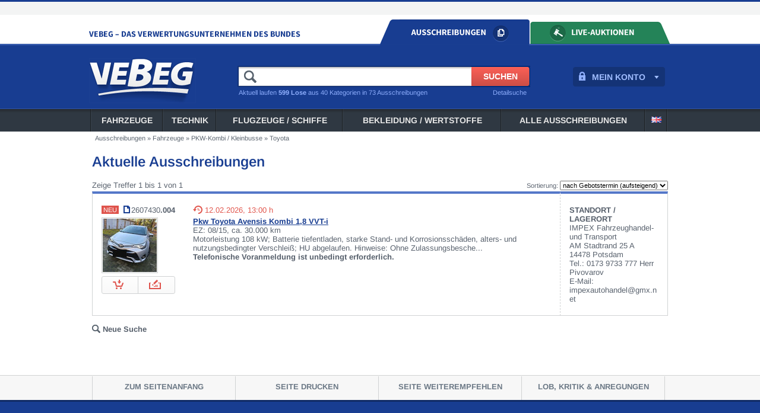

--- FILE ---
content_type: text/html
request_url: https://www.vebeg.de/de/verkauf/suchen.htm?DO_SUCHE=1&SUCH_MATGRUPPE=1020&SUCH_KFZMARKE=54
body_size: 5846
content:
<!DOCTYPE html PUBLIC "-//W3C//DTD XHTML 1.0 Transitional//EN"
   "http://www.w3.org/TR/xhtml1/DTD/xhtml1-transitional.dtd">
<html xmlns="http://www.w3.org/1999/xhtml" lang="de" xml:lang="de">
<head>

<meta http-equiv="Content-Type" content="text/html; charset=iso-8859-1" />
<title>PKW-Kombi / Kleinbusse | Toyota | VEBEG Ausschreibungen</title>
<meta name="keywords" content="VEBEG, Schnäppchenmarkt, Bundeswehrfahrzeuge, Bundeswehrbekleidung, Geländewagen, Unimog, Gebrauchtwagen, Versteigerung, Ausschreibung, Bundeswehr, Behörden, Verwertung, Aussonderung, Behördenbestände, Sekundärrohstoffe, Verwertungsgesellschaft, Disposal Sales, Army Surplus, kommunaltechnik, kommunalfahrzeuge, kommunal, Jahreswagen, Verwertung nach Umweltschutzrichtlinien" />
<meta name="description" content="Aktuell finden Sie 37 Ausschreibungs-Angebote in der Kategorie PKW-Kombi / Kleinbusse." />

<meta name="viewport" content="width=device-width, initial-scale=1.0" />
<meta name="robots" content="index, follow" />
<meta name="audience" content="all" />
<meta name="distribution" content="global" />
<meta name="language" content="de" />
<meta name="format-detection" content="telephone=no" />
<meta http-equiv="content-language" content="de" />
<link rel="shortcut icon" href="/favicon.ico" />
<meta name="google-site-verification" content="I3yzrhSt4zPfes4SQpYB36zSyqC_xoAd-_VefFHQlLM" />


<!--	        CSS                  -->


<!-- css fancybox -->
<link rel="stylesheet" type="text/css" href="/lib/jquery/fancybox_134/jquery.fancybox-1.3.4.css" />

<!-- site styles -->
<link rel="stylesheet" type="text/css" href="/lib/styles.css?d=2023-08-21" />
<link rel="stylesheet" type="text/css" media="screen and (max-width: 1023px)" href="/lib/styles_mobile.css?d=2021-11-30" />

<!-- jquery ui styles -->
<link href="/lib/jquery/ui-custom-theme/jquery-ui-1.9.2.custom.css" rel="stylesheet" />


<!-- topoffer -->
<link href="/lib/home_slider.css" rel="stylesheet" type="text/css" />

<script type="text/javascript">

var js_runtime_aukstatus='0';

</script>






<!--	        JS                   -->


<!-- jquery main -->
<script type="text/javascript" src="/lib/jquery/jquery-1.8.3.min.js"></script>

<!-- fancybox -->
<script type="text/javascript" src="/lib/jquery/fancybox_134/jquery.fancybox-1.3.4.pack.js"></script>

<!-- jquery UI -->
<script type="text/javascript" src="/lib/jquery/jquery-ui-1.9.2.min.js"></script>

<!-- hoverintent -->
<script type="text/javascript" src="/lib/jquery.hoverIntent7.minified.js"></script>

<!-- countdown -->
<script type="text/javascript" src="/lib/jquery.countdown.min.js"></script>

<!-- site scripts -->
<script type="text/javascript" src="/lib/scripts_newlayout.js" ></script>




</head>
<body><div id="page" class="blau">
<a id="top" name="top"></a>


<div id="logo-printhead"><img src="/images/layout/logo_printhead.gif" alt="" /></div>



<div id="toprow-wrapper" class="blau">
<div id="toprow" class="blau">



</div><!-- /toprow -->
</div><!-- /toprow-wrapper -->


<div id="topmsgline-wrapper" class="blau">
<div id="topmsgline" class="contentwidth blau">




<div id="ausauk_explain" class="iconlink">
<a id="explainausauklink" style="color:#57606C;text-decoration:none;display:none;" rel="fancyplarge" href="/de/others/infopop-ausaukdiff.htm?extwin=2">So unterscheiden sich <span style="font-weight:bold;color:#183D91;">AUSSCHREIBUNGEN</span> und <span style="font-weight:bold;color:#248358;">LIVE-AUKTIONEN</span></a></div>

</div><!-- /topmsgline -->
</div><!-- /topmsgline-wrapper -->


<div id="toptab-wrapper" class="blau ">
<div id="toptab" class="contentwidth blau ">

<div id="toptabclaim"><img src="/images/layout/topclaim_de_blau.gif" alt="" /></div>


<div id="toptabtabs"><a class="showaukexplain" href="/de/start/index.htm"><img src="/images/layout/tab_aus_blau_de.gif" alt="" /></a><a href="/de/auktionen/index.htm"><img src="/images/layout/tab_auk_blau_de.gif" alt="" /></a></div>


</div><!-- /toptab -->
</div><!-- /toptab-wrapper -->


<div id="logobalken-wrapper" class="blau ">
<div id="logobalken" class="contentwidth blau ">

<div id="toplogo" class=""><a href="/de/start/index.htm"><img src="/images/layout/logobalken_logo_blau.gif" alt="" /></a></div>


<div id="myaccount_div" class="blau">
<div style="position:relative;">
<a class="myaccount_link" href="/de/verkauf/konto.htm">MEIN KONTO</a>
<div id="myaccount_dropdown" class="initial_notlogged"><div id="b_closelogin" style="display:none;cursor:pointer;float:right;">x</div><b>Login</b><form method="post" action="https://www.vebeg.de/de/verkauf/konto.htm">	<input type="hidden" name="dologin" value="1" />
	Benutzername:<br /><input type="text" name="form_username" size="10" style="border:1px solid #000;padding:3px;width:142px;" /><br />
	Passwort:<br /><input type="password" name="form_password" size="10" style="border:1px solid #000;padding:3px;width:142px;" />
	<br /><input type="submit" class="myaccountloginsubmit" value="LOG-IN" name="B1" />
	<ul class="myaccount_links">
	<li><a class="marglink" href="https://www.vebeg.de/de/verkauf/konto_registrieren.htm"><b>Jetzt registrieren</b></a></li>
	<li><a class="marglink" href="../verkauf/konto_passreminder.htm">Passwort vergessen</a></li>
	</ul>
	</form>
</div>
</div>
</div>

<div id="topsearch_div"><form id="topsearch_form" method="get" action="/de/verkauf/suchen.htm">
<input type="hidden" name="DO_SUCHE" value="1" />
<input type="text" name="SUCH_topsearch_term" id="SUCH_topsearch_term" class="blau" size="25" /><input id="topsearch_submit" type="submit"  class="blau" value="SUCHEN" />
<div class="clearer"></div>
<div id="topsearch_detsearchlink" class="blau"><a href="/de/verkauf/suchen.htm">Detailsuche</a></div>
<div id="topsearch_numcount" class="blau">
Aktuell laufen <b>599 Lose</b> aus 40 Kategorien in 73 Ausschreibungen</div>
</form></div>


</div><!-- /logobalken -->
</div><!-- /logobalken-wrapper -->


<div id="hamburgerplaceholder"></div>
<div id="menubar-wrapper" class="blau">
<div id="menubar" class="contentwidth blau">
<div id="menubar_table"><ul id="ul_menubar" class="blau"><li><div style="position:relative"><a class="menulevel1" href="/de/verkauf/suchen.htm?DO_SUCHE=1&amp;SUCH_MATGRUPPE=1000">Fahrzeuge</a><ul class="blau"><li><a href="/de/verkauf/suchen.htm?DO_SUCHE=1&amp;SUCH_MATGRUPPE=1757">Jahreswagen / Kfz. bis 24 Monate <span class="grey">(3)</span></a><ul><li><a href="/de/verkauf/suchen.htm?DO_SUCHE=1&amp;SUCH_MATGRUPPE=1757&amp;SUCH_KFZMARKE=210">Ford <span class="grey">(1)</span></a></li>
<li><a href="/de/verkauf/suchen.htm?DO_SUCHE=1&amp;SUCH_MATGRUPPE=1757&amp;SUCH_KFZMARKE=38">Opel <span class="grey">(1)</span></a></li>
<li><a href="/de/verkauf/suchen.htm?DO_SUCHE=1&amp;SUCH_MATGRUPPE=1757&amp;SUCH_KFZMARKE=136">Peugeot <span class="grey">(1)</span></a></li>
</ul></li>
<li><a href="/de/verkauf/suchen.htm?DO_SUCHE=1&amp;SUCH_MATGRUPPE=1010">Kleinwagen / Limousine <span class="grey">(34)</span></a><ul><li><a href="/de/verkauf/suchen.htm?DO_SUCHE=1&amp;SUCH_MATGRUPPE=1010&amp;SUCH_KFZMARKE=4">Audi <span class="grey">(1)</span></a></li>
<li><a href="/de/verkauf/suchen.htm?DO_SUCHE=1&amp;SUCH_MATGRUPPE=1010&amp;SUCH_KFZMARKE=8">BMW <span class="grey">(2)</span></a></li>
<li><a href="/de/verkauf/suchen.htm?DO_SUCHE=1&amp;SUCH_MATGRUPPE=1010&amp;SUCH_KFZMARKE=17">Fiat <span class="grey">(1)</span></a></li>
<li><a href="/de/verkauf/suchen.htm?DO_SUCHE=1&amp;SUCH_MATGRUPPE=1010&amp;SUCH_KFZMARKE=210">Ford <span class="grey">(3)</span></a></li>
<li><a href="/de/verkauf/suchen.htm?DO_SUCHE=1&amp;SUCH_MATGRUPPE=1010&amp;SUCH_KFZMARKE=160">Mercedes <span class="grey">(2)</span></a></li>
<li><a href="/de/verkauf/suchen.htm?DO_SUCHE=1&amp;SUCH_MATGRUPPE=1010&amp;SUCH_KFZMARKE=161">Mitsubishi <span class="grey">(1)</span></a></li>
<li><a href="/de/verkauf/suchen.htm?DO_SUCHE=1&amp;SUCH_MATGRUPPE=1010&amp;SUCH_KFZMARKE=38">Opel <span class="grey">(7)</span></a></li>
<li><a href="/de/verkauf/suchen.htm?DO_SUCHE=1&amp;SUCH_MATGRUPPE=1010&amp;SUCH_KFZMARKE=43">Renault <span class="grey">(2)</span></a></li>
<li><a href="/de/verkauf/suchen.htm?DO_SUCHE=1&amp;SUCH_MATGRUPPE=1010&amp;SUCH_KFZMARKE=165">VW <span class="grey">(15)</span></a></li>
</ul></li>
<li><a href="/de/verkauf/suchen.htm?DO_SUCHE=1&amp;SUCH_MATGRUPPE=1755">Elektrofahrzeuge <span class="grey">(3)</span></a><ul><li><a href="/de/verkauf/suchen.htm?DO_SUCHE=1&amp;SUCH_MATGRUPPE=1755&amp;SUCH_KFZMARKE=120">Aixam <span class="grey">(1)</span></a></li>
<li><a href="/de/verkauf/suchen.htm?DO_SUCHE=1&amp;SUCH_MATGRUPPE=1755&amp;SUCH_KFZMARKE=144">Citroen <span class="grey">(1)</span></a></li>
<li><a href="/de/verkauf/suchen.htm?DO_SUCHE=1&amp;SUCH_MATGRUPPE=1755&amp;SUCH_KFZMARKE=49">Smart <span class="grey">(1)</span></a></li>
</ul></li>
<li><a href="/de/verkauf/suchen.htm?DO_SUCHE=1&amp;SUCH_MATGRUPPE=1020">PKW-Kombi / Kleinbusse <span class="grey">(37)</span></a><ul><li><a href="/de/verkauf/suchen.htm?DO_SUCHE=1&amp;SUCH_MATGRUPPE=1020&amp;SUCH_KFZMARKE=4">Audi <span class="grey">(1)</span></a></li>
<li><a href="/de/verkauf/suchen.htm?DO_SUCHE=1&amp;SUCH_MATGRUPPE=1020&amp;SUCH_KFZMARKE=144">Citroen <span class="grey">(1)</span></a></li>
<li><a href="/de/verkauf/suchen.htm?DO_SUCHE=1&amp;SUCH_MATGRUPPE=1020&amp;SUCH_KFZMARKE=210">Ford <span class="grey">(3)</span></a></li>
<li><a href="/de/verkauf/suchen.htm?DO_SUCHE=1&amp;SUCH_MATGRUPPE=1020&amp;SUCH_KFZMARKE=24">Kia <span class="grey">(1)</span></a></li>
<li><a href="/de/verkauf/suchen.htm?DO_SUCHE=1&amp;SUCH_MATGRUPPE=1020&amp;SUCH_KFZMARKE=160">Mercedes <span class="grey">(6)</span></a></li>
<li><a href="/de/verkauf/suchen.htm?DO_SUCHE=1&amp;SUCH_MATGRUPPE=1020&amp;SUCH_KFZMARKE=232">Nissan <span class="grey">(2)</span></a></li>
<li><a href="/de/verkauf/suchen.htm?DO_SUCHE=1&amp;SUCH_MATGRUPPE=1020&amp;SUCH_KFZMARKE=38">Opel <span class="grey">(4)</span></a></li>
<li><a href="/de/verkauf/suchen.htm?DO_SUCHE=1&amp;SUCH_MATGRUPPE=1020&amp;SUCH_KFZMARKE=136">Peugeot <span class="grey">(1)</span></a></li>
<li><a href="/de/verkauf/suchen.htm?DO_SUCHE=1&amp;SUCH_MATGRUPPE=1020&amp;SUCH_KFZMARKE=43">Renault <span class="grey">(2)</span></a></li>
<li><a href="/de/verkauf/suchen.htm?DO_SUCHE=1&amp;SUCH_MATGRUPPE=1020&amp;SUCH_KFZMARKE=48">Skoda <span class="grey">(1)</span></a></li>
<li><a href="/de/verkauf/suchen.htm?DO_SUCHE=1&amp;SUCH_MATGRUPPE=1020&amp;SUCH_KFZMARKE=54">Toyota <span class="grey">(1)</span></a></li>
<li><a href="/de/verkauf/suchen.htm?DO_SUCHE=1&amp;SUCH_MATGRUPPE=1020&amp;SUCH_KFZMARKE=165">VW <span class="grey">(14)</span></a></li>
</ul></li>
<li><a href="/de/verkauf/suchen.htm?DO_SUCHE=1&amp;SUCH_MATGRUPPE=1799">Kleintransporter <span class="grey">(33)</span></a><ul><li><a href="/de/verkauf/suchen.htm?DO_SUCHE=1&amp;SUCH_MATGRUPPE=1799&amp;SUCH_KFZMARKE=17">Fiat <span class="grey">(5)</span></a></li>
<li><a href="/de/verkauf/suchen.htm?DO_SUCHE=1&amp;SUCH_MATGRUPPE=1799&amp;SUCH_KFZMARKE=210">Ford <span class="grey">(1)</span></a></li>
<li><a href="/de/verkauf/suchen.htm?DO_SUCHE=1&amp;SUCH_MATGRUPPE=1799&amp;SUCH_KFZMARKE=160">Mercedes <span class="grey">(9)</span></a></li>
<li><a href="/de/verkauf/suchen.htm?DO_SUCHE=1&amp;SUCH_MATGRUPPE=1799&amp;SUCH_KFZMARKE=232">Nissan <span class="grey">(2)</span></a></li>
<li><a href="/de/verkauf/suchen.htm?DO_SUCHE=1&amp;SUCH_MATGRUPPE=1799&amp;SUCH_KFZMARKE=38">Opel <span class="grey">(2)</span></a></li>
<li><a href="/de/verkauf/suchen.htm?DO_SUCHE=1&amp;SUCH_MATGRUPPE=1799&amp;SUCH_KFZMARKE=136">Peugeot <span class="grey">(1)</span></a></li>
<li><a href="/de/verkauf/suchen.htm?DO_SUCHE=1&amp;SUCH_MATGRUPPE=1799&amp;SUCH_KFZMARKE=217">Piaggio <span class="grey">(1)</span></a></li>
<li><a href="/de/verkauf/suchen.htm?DO_SUCHE=1&amp;SUCH_MATGRUPPE=1799&amp;SUCH_KFZMARKE=54">Toyota <span class="grey">(1)</span></a></li>
<li><a href="/de/verkauf/suchen.htm?DO_SUCHE=1&amp;SUCH_MATGRUPPE=1799&amp;SUCH_KFZMARKE=165">VW <span class="grey">(11)</span></a></li>
</ul></li>
<li><a href="/de/verkauf/suchen.htm?DO_SUCHE=1&amp;SUCH_MATGRUPPE=1030">Geländewagen / SUVs <span class="grey">(9)</span></a><ul><li><a href="/de/verkauf/suchen.htm?DO_SUCHE=1&amp;SUCH_MATGRUPPE=1030&amp;SUCH_KFZMARKE=210">Ford <span class="grey">(1)</span></a></li>
<li><a href="/de/verkauf/suchen.htm?DO_SUCHE=1&amp;SUCH_MATGRUPPE=1030&amp;SUCH_KFZMARKE=24">Kia <span class="grey">(1)</span></a></li>
<li><a href="/de/verkauf/suchen.htm?DO_SUCHE=1&amp;SUCH_MATGRUPPE=1030&amp;SUCH_KFZMARKE=160">Mercedes <span class="grey">(4)</span></a></li>
<li><a href="/de/verkauf/suchen.htm?DO_SUCHE=1&amp;SUCH_MATGRUPPE=1030&amp;SUCH_KFZMARKE=232">Nissan <span class="grey">(2)</span></a></li>
<li><a href="/de/verkauf/suchen.htm?DO_SUCHE=1&amp;SUCH_MATGRUPPE=1030&amp;SUCH_KFZMARKE=165">VW <span class="grey">(1)</span></a></li>
</ul></li>
<li><a href="/de/verkauf/suchen.htm?DO_SUCHE=1&amp;SUCH_MATGRUPPE=1040">LKW <span class="grey">(46)</span></a><ul><li><a href="/de/verkauf/suchen.htm?DO_SUCHE=1&amp;SUCH_MATGRUPPE=1040&amp;SUCH_KFZMARKE=210">Ford <span class="grey">(1)</span></a></li>
<li><a href="/de/verkauf/suchen.htm?DO_SUCHE=1&amp;SUCH_MATGRUPPE=1040&amp;SUCH_KFZMARKE=151">Iveco <span class="grey">(1)</span></a></li>
<li><a href="/de/verkauf/suchen.htm?DO_SUCHE=1&amp;SUCH_MATGRUPPE=1040&amp;SUCH_KFZMARKE=169">Magirus <span class="grey">(3)</span></a></li>
<li><a href="/de/verkauf/suchen.htm?DO_SUCHE=1&amp;SUCH_MATGRUPPE=1040&amp;SUCH_KFZMARKE=159">MAN <span class="grey">(28)</span></a></li>
<li><a href="/de/verkauf/suchen.htm?DO_SUCHE=1&amp;SUCH_MATGRUPPE=1040&amp;SUCH_KFZMARKE=160">Mercedes <span class="grey">(11)</span></a></li>
<li><a href="/de/verkauf/suchen.htm?DO_SUCHE=1&amp;SUCH_MATGRUPPE=1040&amp;SUCH_KFZMARKE=136">Peugeot <span class="grey">(1)</span></a></li>
<li><a href="/de/verkauf/suchen.htm?DO_SUCHE=1&amp;SUCH_MATGRUPPE=1040&amp;SUCH_KFZMARKE=99999">weitere Hersteller <span class="grey">(1)</span></a></li>
</ul></li>
<li><a href="/de/verkauf/suchen.htm?DO_SUCHE=1&amp;SUCH_MATGRUPPE=1050">Unimog <span class="grey">(27)</span></a><ul><li><a href="/de/verkauf/suchen.htm?DO_SUCHE=1&amp;SUCH_MATGRUPPE=1050&amp;SUCH_KFZMARKE=236">Unimog <span class="grey">(27)</span></a></li>
</ul></li>
<li><a href="/de/verkauf/suchen.htm?DO_SUCHE=1&amp;SUCH_MATGRUPPE=1748">Feuerwehrfahrzeuge <span class="grey">(9)</span></a><ul><li><a href="/de/verkauf/suchen.htm?DO_SUCHE=1&amp;SUCH_MATGRUPPE=1748&amp;SUCH_KFZMARKE=248">DB <span class="grey">(1)</span></a></li>
<li><a href="/de/verkauf/suchen.htm?DO_SUCHE=1&amp;SUCH_MATGRUPPE=1748&amp;SUCH_KFZMARKE=151">Iveco <span class="grey">(3)</span></a></li>
<li><a href="/de/verkauf/suchen.htm?DO_SUCHE=1&amp;SUCH_MATGRUPPE=1748&amp;SUCH_KFZMARKE=153">Iveco-Magirus <span class="grey">(1)</span></a></li>
<li><a href="/de/verkauf/suchen.htm?DO_SUCHE=1&amp;SUCH_MATGRUPPE=1748&amp;SUCH_KFZMARKE=160">Mercedes <span class="grey">(4)</span></a></li>
</ul></li>
<li><a href="/de/verkauf/suchen.htm?DO_SUCHE=1&amp;SUCH_MATGRUPPE=1812">Krankenwagen, Rettungswagen <span class="grey">(0)</span></a></li>
<li><a href="/de/verkauf/suchen.htm?DO_SUCHE=1&amp;SUCH_MATGRUPPE=1100">Sonderfahrzeuge <span class="grey">(13)</span></a><ul><li><a href="/de/verkauf/suchen.htm?DO_SUCHE=1&amp;SUCH_MATGRUPPE=1100&amp;SUCH_KFZMARKE=247">HAKO <span class="grey">(1)</span></a></li>
<li><a href="/de/verkauf/suchen.htm?DO_SUCHE=1&amp;SUCH_MATGRUPPE=1100&amp;SUCH_KFZMARKE=169">Magirus <span class="grey">(3)</span></a></li>
<li><a href="/de/verkauf/suchen.htm?DO_SUCHE=1&amp;SUCH_MATGRUPPE=1100&amp;SUCH_KFZMARKE=159">MAN <span class="grey">(3)</span></a></li>
<li><a href="/de/verkauf/suchen.htm?DO_SUCHE=1&amp;SUCH_MATGRUPPE=1100&amp;SUCH_KFZMARKE=160">Mercedes <span class="grey">(5)</span></a></li>
<li><a href="/de/verkauf/suchen.htm?DO_SUCHE=1&amp;SUCH_MATGRUPPE=1100&amp;SUCH_KFZMARKE=99999">weitere Hersteller <span class="grey">(1)</span></a></li>
</ul></li>
<li><a href="/de/verkauf/suchen.htm?DO_SUCHE=1&amp;SUCH_MATGRUPPE=1060">Busse <span class="grey">(1)</span></a><ul><li><a href="/de/verkauf/suchen.htm?DO_SUCHE=1&amp;SUCH_MATGRUPPE=1060&amp;SUCH_KFZMARKE=160">Mercedes <span class="grey">(1)</span></a></li>
</ul></li>
<li><a href="/de/verkauf/suchen.htm?DO_SUCHE=1&amp;SUCH_MATGRUPPE=1070">Anhänger <span class="grey">(37)</span></a><ul><li><a href="/de/verkauf/suchen.htm?DO_SUCHE=1&amp;SUCH_MATGRUPPE=1070&amp;SUCH_KFZMARKE=176">Böckmann <span class="grey">(1)</span></a></li>
<li><a href="/de/verkauf/suchen.htm?DO_SUCHE=1&amp;SUCH_MATGRUPPE=1070&amp;SUCH_KFZMARKE=182">Humbaur <span class="grey">(1)</span></a></li>
<li><a href="/de/verkauf/suchen.htm?DO_SUCHE=1&amp;SUCH_MATGRUPPE=1070&amp;SUCH_KFZMARKE=183">Kässbohrer <span class="grey">(1)</span></a></li>
<li><a href="/de/verkauf/suchen.htm?DO_SUCHE=1&amp;SUCH_MATGRUPPE=1070&amp;SUCH_KFZMARKE=242">Mersch <span class="grey">(1)</span></a></li>
<li><a href="/de/verkauf/suchen.htm?DO_SUCHE=1&amp;SUCH_MATGRUPPE=1070&amp;SUCH_KFZMARKE=257">Müller <span class="grey">(2)</span></a></li>
<li><a href="/de/verkauf/suchen.htm?DO_SUCHE=1&amp;SUCH_MATGRUPPE=1070&amp;SUCH_KFZMARKE=117">WESTFALIA <span class="grey">(1)</span></a></li>
<li><a href="/de/verkauf/suchen.htm?DO_SUCHE=1&amp;SUCH_MATGRUPPE=1070&amp;SUCH_KFZMARKE=99999">weitere Hersteller <span class="grey">(30)</span></a></li>
</ul></li>
<li><a href="/de/verkauf/suchen.htm?DO_SUCHE=1&amp;SUCH_MATGRUPPE=1080">Baumaschinen / Lagerfahrzeuge <span class="grey">(1)</span></a><ul><li><a href="/de/verkauf/suchen.htm?DO_SUCHE=1&amp;SUCH_MATGRUPPE=1080&amp;SUCH_KFZMARKE=258">Kramer <span class="grey">(1)</span></a></li>
</ul></li>
<li><a href="/de/verkauf/suchen.htm?DO_SUCHE=1&amp;SUCH_MATGRUPPE=1090">Land- und Forstwirtschaftliche Fahrzeuge <span class="grey">(9)</span></a><ul><li><a href="/de/verkauf/suchen.htm?DO_SUCHE=1&amp;SUCH_MATGRUPPE=1090&amp;SUCH_KFZMARKE=79">FENDT <span class="grey">(3)</span></a></li>
<li><a href="/de/verkauf/suchen.htm?DO_SUCHE=1&amp;SUCH_MATGRUPPE=1090&amp;SUCH_KFZMARKE=276">Iseki  <span class="grey">(2)</span></a></li>
<li><a href="/de/verkauf/suchen.htm?DO_SUCHE=1&amp;SUCH_MATGRUPPE=1090&amp;SUCH_KFZMARKE=99999">weitere Hersteller <span class="grey">(4)</span></a></li>
</ul></li>
<li><a href="/de/verkauf/suchen.htm?DO_SUCHE=1&amp;SUCH_MATGRUPPE=1110">Kräder <span class="grey">(0)</span></a></li>
<li><a href="/de/verkauf/suchen.htm?DO_SUCHE=1&amp;SUCH_MATGRUPPE=1000&amp;SUCH_FREIBLEIBEND=1&amp;SUCH_freibleibenddisclaimer=1">Sofortverkäufe <span class="grey">(5)</span></a></li></ul></div></li>
<li><div style="position:relative"><a class="menulevel1" href="/de/verkauf/suchen.htm?DO_SUCHE=1&amp;SUCH_MATGRUPPE=1120">Technik</a><ul class="blau"><li><a href="/de/verkauf/suchen.htm?DO_SUCHE=1&amp;SUCH_MATGRUPPE=1130">Werkstattmaschinen, Werkzeuge <span class="grey">(58)</span></a></li>
<li><a href="/de/verkauf/suchen.htm?DO_SUCHE=1&amp;SUCH_MATGRUPPE=1140">Kommunal-, land- und forstwirtschaftliche Geräte <span class="grey">(44)</span></a></li>
<li><a href="/de/verkauf/suchen.htm?DO_SUCHE=1&amp;SUCH_MATGRUPPE=1747">Arbeitsbühnen <span class="grey">(0)</span></a></li>
<li><a href="/de/verkauf/suchen.htm?DO_SUCHE=1&amp;SUCH_MATGRUPPE=1150">Stromversorgungs- / Verteilgeräte / Elektromotoren <span class="grey">(19)</span></a></li>
<li><a href="/de/verkauf/suchen.htm?DO_SUCHE=1&amp;SUCH_MATGRUPPE=1160">Funk- und Fernmeldegeräte <span class="grey">(6)</span></a></li>
<li><a href="/de/verkauf/suchen.htm?DO_SUCHE=1&amp;SUCH_MATGRUPPE=1170">Mess- / Prüfgeräte, elektr. Bauteile, Uhren <span class="grey">(8)</span></a></li>
<li><a href="/de/verkauf/suchen.htm?DO_SUCHE=1&amp;SUCH_MATGRUPPE=1180">Küchengeräte und -einrichtungen <span class="grey">(2)</span></a></li>
<li><a href="/de/verkauf/suchen.htm?DO_SUCHE=1&amp;SUCH_MATGRUPPE=1190">EDV-Geräte und Bürotechnik <span class="grey">(17)</span></a></li>
<li><a href="/de/verkauf/suchen.htm?DO_SUCHE=1&amp;SUCH_MATGRUPPE=1200">Druckereimaschinen und -geräte <span class="grey">(6)</span></a></li>
<li><a href="/de/verkauf/suchen.htm?DO_SUCHE=1&amp;SUCH_MATGRUPPE=1210">Medizin- und Labortechnik <span class="grey">(49)</span></a></li>
<li><a href="/de/verkauf/suchen.htm?DO_SUCHE=1&amp;SUCH_MATGRUPPE=1220">Fotografische und optische Geräte <span class="grey">(6)</span></a></li>
<li><a href="/de/verkauf/suchen.htm?DO_SUCHE=1&amp;SUCH_MATGRUPPE=1230">Feuerwehrtechnik / Rettungsdienst / Sicherungstechnik <span class="grey">(13)</span></a></li>
<li><a href="/de/verkauf/suchen.htm?DO_SUCHE=1&amp;SUCH_MATGRUPPE=1240">Halbzeuge / Kleineisenwaren <span class="grey">(0)</span></a></li>
<li><a href="/de/verkauf/suchen.htm?DO_SUCHE=1&amp;SUCH_MATGRUPPE=1250">Fahrzeugersatzteile / Motoren / Reifen / Kompletträder / Tarnnetze <span class="grey">(5)</span></a></li>
<li><a href="/de/verkauf/suchen.htm?DO_SUCHE=1&amp;SUCH_MATGRUPPE=1260">Sport- / Freizeitgeräte, Musikinstrumente <span class="grey">(4)</span></a></li>
<li><a href="/de/verkauf/suchen.htm?DO_SUCHE=1&amp;SUCH_MATGRUPPE=1270">Möbel  / Geschenke  / Sammeln / Seltenes <span class="grey">(6)</span></a></li>
<li><a href="/de/verkauf/suchen.htm?DO_SUCHE=1&amp;SUCH_MATGRUPPE=1280">Sonstige technische Geräte <span class="grey">(79)</span></a></li>
<li><a href="/de/verkauf/suchen.htm?DO_SUCHE=1&amp;SUCH_MATGRUPPE=1290">Transport-, Lager- und Aufbewahrungsmaterial <span class="grey">(14)</span></a></li>
<li><a href="/de/verkauf/suchen.htm?DO_SUCHE=1&amp;SUCH_MATGRUPPE=1676">Schienenfahrzeuge und Zubehör <span class="grey">(8)</span></a></li>
<li><a href="/de/verkauf/suchen.htm?DO_SUCHE=1&amp;SUCH_MATGRUPPE=1120&amp;SUCH_FREIBLEIBEND=1&amp;SUCH_freibleibenddisclaimer=1">Sofortverkäufe <span class="grey">(33)</span></a></li></ul></div></li>
<li><div style="position:relative"><a class="menulevel1" href="/de/verkauf/suchen.htm?DO_SUCHE=1&amp;SUCH_MATGRUPPE=1300">Flugzeuge / Schiffe</a><ul class="blau"><li><a href="/de/verkauf/suchen.htm?DO_SUCHE=1&amp;SUCH_MATGRUPPE=1310">Schiffe, Boote, maritime Technik <span class="grey">(3)</span></a></li>
<li><a href="/de/verkauf/suchen.htm?DO_SUCHE=1&amp;SUCH_MATGRUPPE=1320">Flugzeuge, Hubschrauber, Luftfahrtechnik <span class="grey">(1)</span></a></li>
<li><a href="/de/verkauf/suchen.htm?DO_SUCHE=1&amp;SUCH_MATGRUPPE=1300&amp;SUCH_FREIBLEIBEND=1&amp;SUCH_freibleibenddisclaimer=1">Sofortverkäufe <span class="grey">(0)</span></a></li></ul></div></li>
<li><div style="position:relative"><a class="menulevel1" href="/de/verkauf/suchen.htm?DO_SUCHE=1&amp;SUCH_MATGRUPPE=1330">Bekleidung / Wertstoffe</a><ul class="blau"><li><a href="/de/verkauf/suchen.htm?DO_SUCHE=1&amp;SUCH_MATGRUPPE=1862">Edelmetalle <span class="grey">(0)</span></a></li>
<li><a href="/de/verkauf/suchen.htm?DO_SUCHE=1&amp;SUCH_MATGRUPPE=1340">Bekleidung / Ausrüstung <span class="grey">(2)</span></a></li>
<li><a href="/de/verkauf/suchen.htm?DO_SUCHE=1&amp;SUCH_MATGRUPPE=1350">Schrott <span class="grey">(1)</span></a></li>
<li><a href="/de/verkauf/suchen.htm?DO_SUCHE=1&amp;SUCH_MATGRUPPE=1360">Reifen <span class="grey">(0)</span></a></li>
<li><a href="/de/verkauf/suchen.htm?DO_SUCHE=1&amp;SUCH_MATGRUPPE=1370">Batterien <span class="grey">(0)</span></a></li>
<li><a href="/de/verkauf/suchen.htm?DO_SUCHE=1&amp;SUCH_MATGRUPPE=1380">Münzschrott <span class="grey">(11)</span></a></li>
<li><a href="/de/verkauf/suchen.htm?DO_SUCHE=1&amp;SUCH_MATGRUPPE=1330&amp;SUCH_FREIBLEIBEND=1&amp;SUCH_freibleibenddisclaimer=1">Sofortverkäufe <span class="grey">(0)</span></a></li></ul></div></li>
<li><a href="/de/verkauf/browse.htm">Alle Ausschreibungen</a></li><li class="sprachwahl"><a style="padding: 0px 5px 0 5px;" href="/en/verkauf/suchen.htm?DO_SUCHE=1&amp;SUCH_MATGRUPPE=1020&amp;SUCH_KFZMARKE=54"><img src="/images/layout/flag_en.gif" width="19" height="15" alt="English" /></a></li>
</ul>

</div><!-- /menubar_table -->
</div><!-- /menubar -->
</div><!-- /menubar-wrapper -->



<div id="content-wrapper" class="blau">
<div id="content" class="contentwidth blau">
<div class="bcnavi"><a href="/de/verkauf/browse.htm">Ausschreibungen</a>&nbsp;&raquo;&nbsp;<a href="/de/verkauf/suchen.htm?DO_SUCHE=1&amp;SUCH_MATGRUPPE=1000">Fahrzeuge</a>&nbsp;&raquo;&nbsp;<a href="/de/verkauf/suchen.htm?DO_SUCHE=1&amp;SUCH_MATGRUPPE=1020">PKW-Kombi / Kleinbusse</a>&nbsp;&raquo;&nbsp;<a href="/de/verkauf/suchen.htm?DO_SUCHE=1&amp;SUCH_MATGRUPPE=1020&amp;SUCH_KFZMARKE=54">Toyota</a></div><h1>Aktuelle Ausschreibungen</h1><span class="regsmalltext">Zeige Treffer 1 bis 1 von 1</span><div style="float:right;font-size:11px;"><form method="get" style="margin:0;padding:0 0 2px 0;" action="#">Sortierung: <select   style="font-size:11px;margin:0;"  size="1" name="CHANGE_SORT_DROP" id="CHANGE_SORT_DROP">
<!--FIRSTOPTION--><option value="DA" selected="selected">nach Gebotstermin (aufsteigend)</option>
<option value="DD">nach Gebotstermin (absteigend)</option>
<option value="A">nach Ausschreibungs-Nr.</option>
<option value="P">nach PLZ</option>
</select></form></div><table border="0" cellpadding="0" cellspacing="0" width="100%"><tbody><tr><td class="los_listrow b_l b_tbig b_b" style=""><div style="padding:1px 3px;font-size:11px;background:#DF534C;color:#fff;float:left;">NEU</div><div class="iconlink losrow_ausnr">2607430<b>.004</b></div><br /><a href="/de/verkauf/suchen.htm?DO_SUCHE=1&amp;SUCH_MATGRUPPE=1020&amp;SUCH_KFZMARKE=54&amp;SHOW_AUS=2607430&amp;SHOW_LOS=4"><img class="los_listrow" src="/images/lospics/30/2607430.004_s.jpg" alt="" /></a><br /><span class="listrow_leftlinks"><a rel="fancypopsmall" title="In den Warenkorb" href="/de/verkauf/msg_please_register.htm?extwin=2"><img src="/images/layout/b_addtocart_small.gif" border="0" alt="In den Warenkorb" /></a><a rel="fancypopsmall" title="Direkt Bieten" href="/de/verkauf/msg_please_register.htm?extwin=2"><img src="/images/layout/b_directbid_small.gif" border="0" alt="Direkt Bieten" /></a></span></td><td class="los_listrow_center los_listrow b_rd b_tbig b_b"><div class="iconlink losrow_gebotstermin">12.02.2026, 13:00 h</div><a class="los-detaillink tracklink" href="/de/verkauf/suchen.htm?DO_SUCHE=1&amp;SUCH_MATGRUPPE=1020&amp;SUCH_KFZMARKE=54&amp;SHOW_AUS=2607430&amp;SHOW_LOS=4"><b>Pkw Toyota Avensis Kombi 1,8 VVT-i</b></a><br />EZ: 08/15, ca. 30.000 km<br />Motorleistung 108 kW; Batterie tiefentladen, starke Stand- und Korrosionssch&auml;den, alters- und nutzungsbedingter Verschlei&szlig;; HU abgelaufen. Hinweise: Ohne Zulassungsbesche...<br /><strong>Telefonische Voranmeldung ist unbedingt erforderlich. <br /></strong></td><td class="los_listrow_right los_listrow b_r b_tbig b_b"><b>STANDORT / LAGERORT</b><br />IMPEX Fahrzeughandel- und Transport<br />AM Stadtrand 25 A<br />14478 Potsdam<br />Tel.: 0173 9733 777 Herr Pivovarov<br />E-Mail: impexautohandel@gmx.net</td></tr></tbody></table>


<br /><a class="iconlink untenlink unten_neuesuche" href="/de/verkauf/suchen.htm">Neue Suche</a>
<div class="clearer"></div>
</div><!-- /content -->
</div><!-- /content-wrapper -->


<div class="clearer"></div>

<div id="bottomnav-wrapper" class="blau">
<div id="bottomnav" class="contentwidth blau">

<ul id="ul_bottomnav">


<li class="first"><a href="#top">zum Seitenanfang</a></li>
<li><a href="javascript:void(0)" onclick="window.print(); return false;">Seite Drucken</a></li>
<li><a rel="fancyplarge" href="/de/others/recommend.htm?externeswindow=1&amp;forceaukstatus=0&amp;mitstyle=1&amp;page2send=L2RlL3ZlcmthdWYvc3VjaGVuLmh0bT9ET19TVUNIRT0xJlNVQ0hfTUFUR1JVUFBFPTEwMjAmU1VDSF9LRlpNQVJLRT01NA==">Seite Weiterempfehlen</a></li>

<li><a href="/de/kontakt/mailform.htm?is_lob=1">Lob, Kritik &amp; Anregungen</a></li>

</ul>



</div><!-- /bottomnav -->
</div><!-- /bottomnav-wrapper -->



<div id="footer-wrapper" class="blau">
<div id="footer" class="contentwidth blau">





<ul class="ul_footerlinks blau">

<li><a href="/de/unternehmen/index.htm">ÜBER UNS</a>
	<ul>
	<li><a href="/de/unternehmen/n-upraesentation.htm">Unternehmenspräsentation</a></li>
	<li><a href="/de/unternehmen/n-referenzen.htm">Referenzen</a></li>
	<li><a href="/de/unternehmen/n-downloads.htm">Downloads</a></li>
	<li><a href="/de/unternehmen/n-links.htm">Links</a></li>
	</ul>
</li>

<li><a href="/de/verkauf/index.htm">ONLINE KAUFEN</a>
	<ul>
	<li><a href="/de/verkauf/konto.htm">Online-Konto</a></li>
	<li><a href="/de/verkauf/onlinegebotinfo.htm">Bieten</a></li>
	<li><a href="/de/verkauf/verkaufsverfahren.htm">Verkaufsverfahren</a></li>

	<li><a href="/de/verkauf/browse.htm">Alle Ausschreibungen</a></li>	</ul>
</li>

<li><a href="/de/verkauf/index_suchenberaten.htm">SUCHEN &amp; BERATEN</a>
	<ul>

	<li><a href="/de/verkauf/suchen.htm">Artikelsuche</a></li><li><a href="/de/verkauf/zuschlagspreise.htm">Zuschlagspreise</a></li>	<li><a href="/de/kontakt/mailform.htm">Kontaktformular</a></li>
	<li><a href="/de/faq/index.htm">FAQ</a></li>
	</ul>
</li>


<li><a href="/de/aktuelles/index.htm">AKTUELLES</a>
	<ul>
	<li><a href="/de/aktuelles/news.htm">News</a></li>
	<li><a href="/de/aktuelles/presse.htm">Presse</a></li>
	<li><a href="/de/verkauf/browse.htm?SUCH_KAT=TkVVRVNURQ==&SUCH_ZEIT=2">Neueste Ausschreibungen</a></li>	<li><a href="/de/jobs/index.htm">Stellenangebote</a></li>
	</ul>
</li>


<li><a href="/de/auftraggeber/index.htm">FÜR AUFTRAGGEBER</a>
	<ul>
	<li><a href="/de/auftraggeber/dienstleistung.htm">Unsere Dienstleistungen</a></li>
	<li><a href="/de/auftraggeber/index.htm">Materialbereiche</a></li>
	<li><a href="/de/auftraggeber/faq.htm">FAQ</a></li>
	<li><a href="/de/auftraggeber/downloads.htm">Downloads</a></li>
	</ul>
</li>


</ul>
<div style="clear:both;"></div>
<hr style="border: none;height: 1px;color: #eee;background-color: #eee;" />




<ul class="ul_footerlinks blau">
<li><a href="/de/others/agbs.htm">AGB</a></li>
<li><a href="/de/others/wrapper_abedingungen.htm">BEDINGUNGEN</a></li>
<li><a href="/de/others/datenschutz.htm">DATENSCHUTZ</a><br /><div style="padding-top:5px;"><a href="/de/others/barrierefreiheit.htm">BARRIEREFREIHEIT</a></div></li>
<li><a href="/de/others/impressum.htm">IMPRESSUM</a></li>
<li><a href="/de/kontakt/index.htm">KONTAKT</a></li>
</ul>




<div class="clearer"></div>
<p id="footertime" class="blau">&copy; VEBEG GmbH / <!--Server-Zeit:-->30.01.2026, 17:02:48</p>


</div><!-- /footer -->
</div><!-- /footer-wrapper -->

</div><!-- /page --></body>
</html>

--- FILE ---
content_type: text/css
request_url: https://www.vebeg.de/lib/home_slider.css
body_size: 1063
content:

#homeslider-wrap ul {
	list-style: none; 
	margin: 0; 
	padding: 0; 
	
	overflow:hidden;
	}
	
#homeslider-wrap li {
	float: left;  
	position: relative; 
	}

#homeslider-wrap li.oneslide {
	height:275px;
	width:990px;
	}



/*
	AnythingSlider v1.8+ Metallic theme
	By Rob Garrison
*/
/*****************************
  SET DEFAULT DIMENSIONS HERE
 *****************************/
/* change the ID & dimensions to match your slider */
#slider {
	width: 990px;
	height: 390px;
	list-style: none;
	/* Prevent FOUC (see FAQ page) and keep things readable if javascript is disabled */
	overflow-y: auto;
	overflow-x: hidden;
}

/******************
  SET STYLING HERE
 ******************
 =================================
 Default state (no keyboard focus)
 ==================================*/
/* Overall Wrapper */
.anythingSlider-metallic {
	margin: 0 auto;
	/* 23px right & left padding for the navigation arrows */
	padding: 0;

}
/* slider window - top & bottom borders, default state */
.anythingSlider-metallic .anythingWindow {

}
/* Navigation buttons + start/stop button, default state */
.anythingSlider-metallic .anythingControls a {
	position: relative;
	z-index: 10000;
	background: transparent url(/images/layout/slider_inpic_buttons.png) -0px -0px no-repeat;

}
/* Navigation current button, default state */
.anythingSlider-metallic .anythingControls a.cur,
.anythingSlider-metallic .anythingControls a:hover {
	background: transparent url(/images/layout/slider_inpic_buttons.png) 17px -0px repeat-x;

}

/* start-stop button, stopped, default state */
.anythingSlider-metallic .anythingControls a.start-stop {
	background: #040;
	color: #ddd;
	/* top shadow */
	-moz-box-shadow: inset 1px 2px 5px rgba(0, 0, 0, 0.5);
	-webkit-box-shadow: inset 1px 2px 5px rgba(0, 0, 0, 0.5);
	box-shadow: inset 1px 2px 5px rgba(0, 0, 0, 0.5);
	display: none;

}
/* start-stop button, playing, default state */
.anythingSlider-metallic .anythingControls a.start-stop.playing {
	background-color: #800;
}

/* start-stop button, default hovered text color (when visible) */
/* hide nav/start-stop background image shadow on hover - makes the button appear to come forward */
.anythingSlider-metallic .anythingControls a.start-stop:hover,
.anythingSlider-metallic .anythingControls a.start-stop.hover,
.anythingSlider-metallic .anythingControls a.start-stop .anythingControls ul a:hover {
	color: #fff;
	/* clear top shadow */
	-moz-box-shadow: inset 0 0 0 #000000;
	-webkit-box-shadow: inset 0 0 0 #000000;
	box-shadow: inset 0 0 0 #000000;
}

/*
 =================================
 Active State (has keyboard focus)
 =================================
*/
/* slider window - top & bottom borders, active state */
.anythingSlider-metallic.activeSlider .anythingWindow {

}

/* Navigation buttons, active state */
.anythingSlider-metallic.activeSlider .anythingControls a {
	background-color: transparent;
	width: 17px;
	height: 18px;
	margin-top: 0;

}
/* Navigation current button, active state */
.anythingSlider-metallic.activeSlider .anythingControls a.cur {
	background-position: -17px 0px;
	
}
.anythingSlider-metallic.activeSlider .anythingControls a:hover {
	background-position: -34px 0px;
	

}

/* start-stop button, stopped, active state */
.anythingSlider-metallic.activeSlider .anythingControls a.start-stop {
	
	color: #fff;
}
/* start-stop button, playing, active state */
.anythingSlider-metallic.activeSlider .anythingControls a.start-stop.playing {
	color: #fff;
	background: #d00;
}
/* start-stop button, active slider hovered text color (when visible) */
.anythingSlider-metallic.activeSlider .start-stop:hover,
.anythingSlider-metallic.activeSlider .start-stop.hover {
	color: #fff;
}

/************************
  NAVIGATION POSITIONING
 ************************/
/* Navigation Arrows */
.anythingSlider-metallic .arrow {
	top: 50%;
	position: absolute;
	display: block;
	z-index: 100;
}

.anythingSlider-metallic .arrow a {
	display: block;
	width: 45px;
	height: 145px;
	margin: -47.5px 0 0 0; /* half height of image */
	text-align: center;
	outline: 0;
	background: url(/images/slider/arrows-metallic.png) no-repeat;
}

/* back arrow */
.anythingSlider-metallic .back { left: 30px; }
.anythingSlider-metallic .back a { background-position: 0px -10px; }
.anythingSlider-metallic .back a:hover,
.anythingSlider-metallic .back a.hover { background-position: 0px -150px; }
/* forward arrow */
.anythingSlider-metallic .forward { right: 30px; }
.anythingSlider-metallic .forward a { background-position: -45px -10px; }
.anythingSlider-metallic .forward a:hover,
.anythingSlider-metallic .forward a.hover { background-position: -45px -150px }

/* Navigation Links */
.anythingSlider-metallic .anythingControls {
	height: 18px; /* limit height, needed for IE9 of all things */
	outline: 0;
	display: none;

	position: absolute;
	bottom: 0px;

	margin-left: 443px;
	z-index: 100;
	opacity: 0.90;
	filter: alpha(opacity=90);
}

.anythingSlider-metallic .anythingControls ul {
	margin: 0;
	padding: 0;
	float: left;

}
.anythingSlider-metallic .anythingControls ul li iframe {
	list-style: none;
	float: left;
	margin: 0;
	padding: 0;

}
.anythingSlider-metallic .anythingControls ul a {
	display: inline-block;
	width: 20px;
	height: 20px;
	margin: 5px;
	padding: 0;
	text-decoration: none;
	text-align: center;
	outline: 0;
}

.anythingSlider-metallic .anythingControls span {
	display: block;
	visibility: hidden;
}

/* navigationSize window */
.anythingSlider-metallic .anythingControls .anythingNavWindow {
	overflow: hidden;
	float: left;
}
/* navigationSize nav arrow positioning */
.anythingSlider-metallic .anythingControls li.prev a span,
.anythingSlider-metallic .anythingControls li.next a span {
	visibility: visible;
	position: relative;
	top: 56px; /* bring navigationSize text arrows into view */
	color: #fff;
}

/* Autoplay Start/Stop button */
.anythingSlider-metallic .anythingControls .start-stop {
	display: inline-block;
	width: 20px;
	height: 20px;
	margin: 3px;
	padding: 0;
	text-align: center;
	text-decoration: none;
	z-index: 100;
	outline: 0;
}

/***********************
IE8 AND OLDER STYLING
***********************/
/* Navigation Arrows */
.as-oldie .anythingSlider-metallic .arrow {
	top: 35%;
}
.as-oldie .anythingSlider-metallic .arrow a {
	margin: 0;
}

/***********************
  COMMON SLIDER STYLING
 ***********************/
/* Overall Wrapper */
.anythingSlider {
	display: block;
	overflow: visible !important;
	position: relative;
}
/* anythingSlider viewport window */
.anythingSlider .anythingWindow {
	overflow: hidden;
	position: relative;
	width: 100%;
	height: 100%;
}
/* anythingSlider base (original element) */
.anythingSlider .anythingBase {
	background: transparent;
	list-style: none;
	position: absolute;
	overflow: visible !important;
	top: 0;
	left: 0;
	margin: 0;
	padding: 0;
}

/* Navigation arrow text; indent moved to span inside "a", for IE7;
	apparently, a negative text-indent on an "a" link moves the link as well as the text */
.anythingSlider .arrow span {
	display: block;
	visibility: hidden;
}
/* disabled arrows, hide or reduce opacity: opacity: .5; filter: alpha(opacity=50); */
.anythingSlider .arrow.disabled {
	display: none;
}
/* all panels inside the slider; horizontal mode */
.anythingSlider .panel {
	background: transparent;
	display: block;
	overflow: hidden;
	float: left;
	padding: 0;
	margin: 0;
}
/* vertical mode */
.anythingSlider .vertical .panel {
	float: none;
}

/* fade mode */
.anythingSlider .fade .panel {
	float: none;
	position: absolute;
	top: 0;
	left: 0;
	z-index: -1;
}
/* fade mode active page - visible & on top */
.anythingSlider .fade .activePage {
	z-index: 0;
}

/***********************
  RTL STYLING
 ***********************/
/* slider autoplay right-to-left, reverse order of nav links to look better */
.anythingSlider.rtl .anythingWindow {
	direction: ltr;
	unicode-bidi: bidi-override;
}
.anythingSlider.rtl .anythingControls ul { float: left; } /* move nav link group to left */
.anythingSlider.rtl .anythingControls ul a { float: right; } /* reverse order of nav links */
.anythingSlider.rtl .start-stop { /* float: right; */ } /* move start/stop button - in case you want to switch sides */

/* probably not necessary, but added just in case */
.anythingSlider .anythingWindow,
.anythingSlider .anythingControls ul a,
.anythingSlider .arrow a,
.anythingSlider .start-stop {
	transition-duration: 0;
	-o-transition-duration: 0;
	-moz-transition-duration: 0;
	-webkit-transition-duration: 0;
}
